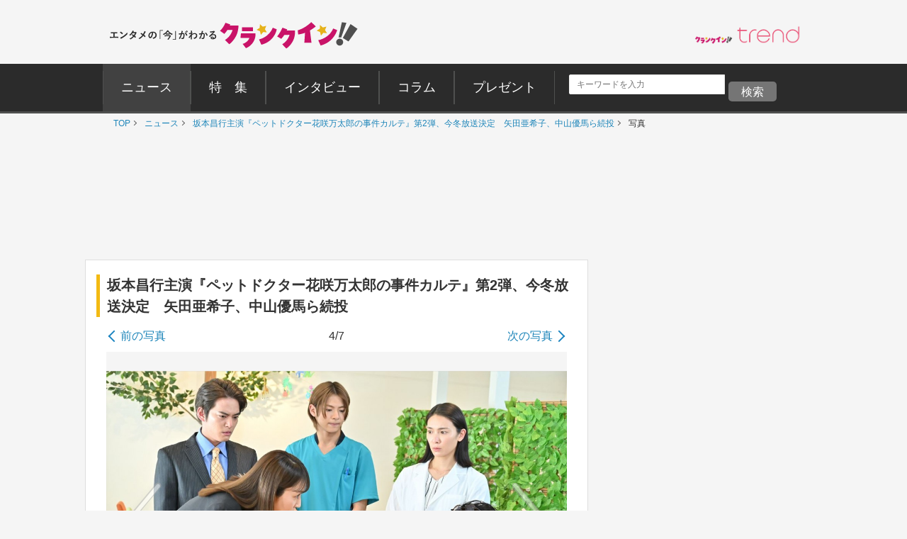

--- FILE ---
content_type: text/html; charset=utf-8
request_url: https://www.google.com/recaptcha/api2/aframe
body_size: 257
content:
<!DOCTYPE HTML><html><head><meta http-equiv="content-type" content="text/html; charset=UTF-8"></head><body><script nonce="Wwv6lPm4bxwD2csceHuN0g">/** Anti-fraud and anti-abuse applications only. See google.com/recaptcha */ try{var clients={'sodar':'https://pagead2.googlesyndication.com/pagead/sodar?'};window.addEventListener("message",function(a){try{if(a.source===window.parent){var b=JSON.parse(a.data);var c=clients[b['id']];if(c){var d=document.createElement('img');d.src=c+b['params']+'&rc='+(localStorage.getItem("rc::a")?sessionStorage.getItem("rc::b"):"");window.document.body.appendChild(d);sessionStorage.setItem("rc::e",parseInt(sessionStorage.getItem("rc::e")||0)+1);localStorage.setItem("rc::h",'1763913039304');}}}catch(b){}});window.parent.postMessage("_grecaptcha_ready", "*");}catch(b){}</script></body></html>

--- FILE ---
content_type: application/javascript; charset=utf-8
request_url: https://fundingchoicesmessages.google.com/f/AGSKWxVnzJPe1IhYW_IGdOtY6iL12U6tGee9NZIlAzXCEyWL3D_jgsPQ2GTKsMx6sS8Ew8hy711qzLae2qr60dI-Ij2kGq2G9wbges8n9jWucv_b4YXoRFJR7fJeCUryVVBk66UsqARtLKq4FgYaLLZtMBkftMrT78v_qF9OWvMMiTbcALcJtujsIMPgMPFe/__rightad./ad_content./adx_blacklist.js/advalue_/ads10.
body_size: -1292
content:
window['dbf40149-97f3-45f0-8f79-f7047732c6fb'] = true;